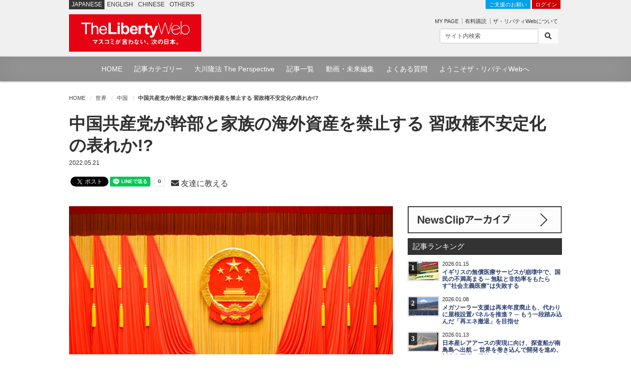

--- FILE ---
content_type: text/html; charset=utf-8
request_url: https://the-liberty.com/article/19532/
body_size: 10826
content:
<!DOCTYPE html PUBLIC "-//W3C//DTD XHTML 1.0 Transitional//EN" "http://www.w3.org/TR/xhtml1/DTD/xhtml1-transitional.dtd"><html lang="ja" xml:lang="ja" xmlns="http://www.w3.org/1999/xhtml"><head><meta content="width=device-width, minimum-scale=1.0, maximum-scale=1.0, user-scalable=no" name="viewport"/><meta content="text/html; charset=utf-8" http-equiv="Content-Type"/><meta content="text/javascript" http-equiv="Content-Script-Type"/><meta content="text/css" http-equiv="content-style-type"/><meta content="summary_large_image" name="twitter:card"/><meta content="中国共産党が幹部と家族の海外資産を禁止する 習政権不安定化の表れか!? | ザ・リバティWeb/The Liberty Web" name="twitter:title"/><meta content="中国共産党が、幹部やその家族による多額の海外資産保有を禁じたことを、米ウォール・ストリート・ジャーナルがスクープしました。" name="twitter:description"/><meta content="https://media.the-liberty.com/images/20220521/bf1cd5f3-c953-4537-9b2a-41be212c2daa.original.jpg" name="twitter:image"/><meta content="https://the-liberty.com/article/19532/" property="og:url"/><meta content="中国共産党が幹部と家族の海外資産を禁止する 習政権不安定化の表れか!? | ザ・リバティWeb/The Liberty Web" property="og:title"/><meta content="中国共産党が、幹部やその家族による多額の海外資産保有を禁じたことを、米ウォール・ストリート・ジャーナルがスクープしました。" property="og:description"/><meta content="The Liberty Web" property="og:site_name"/><meta content="149349545136059" property="fb:app_id"/><meta content="https://the-liberty.com/article/19532/" itemprop="url"/><meta content="中国共産党が幹部と家族の海外資産を禁止する 習政権不安定化の表れか!? | ザ・リバティWeb/The Liberty Web" itemprop="name"/><meta content="中国共産党が、幹部やその家族による多額の海外資産保有を禁じたことを、米ウォール・ストリート・ジャーナルがスクープしました。" itemprop="description"/><meta content="https://media.the-liberty.com/images/20220521/bf1cd5f3-c953-4537-9b2a-41be212c2daa.original.jpg" itemprop="image"/><title>中国共産党が幹部と家族の海外資産を禁止する 習政権不安定化の表れか!? | ザ・リバティWeb/The Liberty Web</title><meta content="中国共産党が、幹部やその家族による多額の海外資産保有を禁じたことを、米ウォール・ストリート・ジャーナルがスクープしました。" name="description"/><meta content="幸福実現党,幸福の科学,リバティウェブ,幸福の科学出版" name="keywords"/><link href="https://media.the-liberty.com/css/bootstrap.min.css" rel="stylesheet" type="text/css"/><link href="https://media.the-liberty.com/css/styles.css?cb=2020112101" rel="stylesheet" type="text/css"/><link href="https://media.the-liberty.com/fontawesome/css/all.min.css" media="print" onload="this.media='all'" rel="stylesheet" type="text/css"/><link href="https://media.the-liberty.com/css/styles_index.css" media="print" onload="this.media='all'" rel="stylesheet" type="text/css"/><link href="https://media.the-liberty.com/favicon.ico" rel="shortcut icon"/><link href="/sitemap.xml" rel="alternate" title="ROR" type="application/rss+xml"/><script type="text/javascript">
    var _gaq = _gaq || [];
    _gaq.push(['_setAccount', 'UA-19459622-1']);
    _gaq.push(['_trackPageview']);

    (function() {
        var ga = document.createElement('script'); ga.type = 'text/javascript'; ga.async = true;
        ga.src = ('https:' == document.location.protocol ? 'https://ssl' : 'http://www') + '.google-analytics.com/ga.js';
        var s = document.getElementsByTagName('script')[0]; s.parentNode.insertBefore(ga, s);
    })();
</script><link href="/amp/article/19532/" rel="amphtml"/><script type="application/ld+json">
{
"@context": "http://schema.org",
"@type": "NewsArticle",
"mainEntityOfPage":{
"@type":"WebPage",
"@id":"https://the-liberty.com/article/19532/"
},
"headline": "中国共産党が幹部と家族の海外資産を禁止する 習政権不安定化の表れか!?",
"image": [
{
	"@type": "ImageObject",
	"url": "https://media.the-liberty.com/images/20220521/bf1cd5f3-c953-4537-9b2a-41be212c2.2e16d0ba.fill-1200x720.jpg",
	"width": 1280,
	"height": 720
},
{
	"@type": "ImageObject",
	"url": "https://media.the-liberty.com/images/20220521/bf1cd5f3-c953-4537-9b2a-41be212c.2e16d0ba.fill-1200x1024.jpg",
	"width": 1280,
	"height": 1024
},
{
	"@type": "ImageObject",
	"url": "https://media.the-liberty.com/images/20220521/bf1cd5f3-c953-4537-9b2a-41be212c2d.2e16d0ba.fill-900x900.jpg",
	"width": 900,
	"height":900
}
],
"datePublished": "2022-05-21T22:33:52.338511+09:00",
"dateModified": "2022-05-21T22:33:52.338511+09:00",
"author": {
"@type": "Organization",
"name": "ザ・リバティ編集部"
},
"publisher": {
"@type": "Organization",
"name": "ザ・リバティWeb",
"logo": {
    "@type": "ImageObject",
    "url": "https://media.the-liberty.com/img/common/logo_amp.png",
    "width": 600,
    "height": 60
}
},
"description": "中国共産党が、幹部やその家族による多額の海外資産保有を禁じたことを、米ウォール・ストリート・ジャーナルがスクープしました。"
}
</script></head><body><noscript><iframe height="0" src="//www.googletagmanager.com/ns.html?id=GTM-CB69" style="display:none;visibility:hidden" width="0"></iframe></noscript><script>(function(w,d,s,l,i){w[l]=w[l]||[];w[l].push({'gtm.start':new Date().getTime(),event:'gtm.js'});var f=d.getElementsByTagName(s)[0],j=d.createElement(s),dl=l!='dataLayer'?'&l='+l:'';j.async=true;j.src='//www.googletagmanager.com/gtm.js?id='+i+dl;f.parentNode.insertBefore(j,f);})(window,document,'script','dataLayer','GTM-CB69');</script><div id="ptscll"></div><div id="wrapper"><div class="hidden-xs" id="headerWrap"><section class="container"><section class="row"><div class="col-sm-12 margin-reset"><div class="art-global-navi"><ul class="clearfix"><li><p class="title">JAPANESE</p></li><li><p><a href="http://eng.the-liberty.com/">ENGLISH</a></p></li><li><p><a href="http://chn.the-liberty.com/">CHINESE</a></p></li><li><p><a href="http://eng.the-liberty.com/other-languages/">OTHERS</a></p></li></ul><div class="logo clearfix"><h1 class="site-name"><a href="/"><img alt="ザ・リバティWeb/The Liberty Web - 幸福の科学・幸福実現党" class="mainlogo" height="76" src="https://media.the-liberty.com/img/common/site-logo.svg" title="ザ・リバティWeb/The Liberty Web - 幸福の科学・幸福実現党" width="268"/></a></h1></div></div><div class="HeaderContent"><ul><li class="login"><a class="donate" href="/about/donate/">ご支援のお願い</a> <a href="/login/">ログイン</a></li><li><p class="member-mypage"><a href="/member/mypage/">MY PAGE</a></p><p class="member-regist"><a href="/member/email_register/">有料購読</a></p><p class="member-about"><a href="/about/">ザ・リバティWebについて</a></p></li></ul><div id="searchbarIndex"><form action="/article/search/" class="searchform clearfix" method="get"><div class="input-group input-group-sm"><input class="form-control" name="keyword" onfocus="this.value=''" type="text" value="サイト内検索"/><span class="input-group-btn"><button class="btn btn-default" type="submit"><i class="fa fa-search"></i></button></span></div></form></div></div></div></section></section></div><div class="hidden-xs" id="top-nav"><div id="top-nav-content"><ul><li><a href="/">HOME</a></li><li><a href="/article/category/">記事カテゴリー</a></li><li><a href="/feature/the-perspective/">大川隆法 The Perspective</a></li><li><a href="/article/">記事一覧</a></li><li><a href="//www.youtube.com/user/TheLibertyWeb7/videos" target="_blank">動画・未来編集</a></li><li><a href="/about/faq/">よくある質問</a></li><li><a href="/about/welcome/">ようこそザ・リバティWebへ</a></li></ul></div></div><div class="visible-xs" id="headerWrap-sp"><section class="container"><section class="row margin-bottom-reset"><div class="col-xs-10 margin-bottom-reset"><div class="logo clearfix"><h1 class="site-name"><a href="/"><img alt="ザ・リバティWeb/The Liberty Web - 幸福の科学・幸福実現党" class="mainlogo-sp" height="76" src="https://media.the-liberty.com/img/common/site-logo.svg" title="ザ・リバティWeb/The Liberty Web - 幸福の科学・幸福実現党" width="268"/></a></h1></div></div><div class="col-xs-2 margin-bottom-reset padding-top-xs"><a id="menu-button"><div class="menu-symbol"><div class="btn-oc"></div><div class="btn-oc"></div></div></a></div></section></section></div><section id="mainWrapperPage"><section class="container"><div class="clearfix hidden-xs" id="mainB"><div id="main-head"><div class="row"><div class="col-sm-12 margin-bottom-reset"><ol class="breadcrumb"><li class="home"><a href="/">HOME</a></li><li><a href="/article/category/world/">世界</a></li><li><a href="/article/category/china/">中国</a></li><li><em>中国共産党が幹部と家族の海外資産を禁止する 習政権不安定化の表れか!?</em></li></ol></div></div></div></div><div class="scrollWrap"><div id="wrapperPage"><div class="clearfix" id="main"><article><div class="row"><div class="col-sm-12"><div class="margin-bottom-sm" id="ArticleTitle"><h1 class="article-title">中国共産党が幹部と家族の海外資産を禁止する 習政権不安定化の表れか!?</h1><p class="article-date">2022.05.21</p><div class="row"><div class="col-sm-12"><div class="social"><span class="share-facebook"><div id="fb-root"></div><script async="" crossorigin="anonymous" defer="" src="https://connect.facebook.net/ja_JP/sdk.js#xfbml=1&amp;version=v3.3&amp;autoLogAppEvents=1"></script><div class="fb-like" data-action="like" data-href="https://the-liberty.com/article/19532/" data-layout="button_count" data-share="false" data-show-faces="false" data-size="small" data-width=""></div></span> <span class="share-twitter"><a class="twitter-share-button" data-show-count="false" href="https://twitter.com/share?ref_src=twsrc%5Etfw">Tweet</a><script async="" charset="utf-8" src="https://platform.twitter.com/widgets.js"></script></span> <span class="share-line"><div class="line-it-button" data-color="default" data-count="true" data-lang="ja" data-size="small" data-type="share-a" data-url="https://the-liberty.com/article/19532/" data-ver="3" style="display: none;"></div><script async="async" defer="defer" src="https://d.line-scdn.net/r/web/social-plugin/js/thirdparty/loader.min.js"></script></span><br class="visible-xs"/> <span class="padding-left-sm"></span><span class="share-mail"><a href="mailto:?subject=%E3%83%8B%E3%83%A5%E3%83%BC%E3%82%B9%E3%81%AE%E7%9C%9F%E5%AE%9F%E3%81%8C%E3%82%8F%E3%81%8B%E3%82%8B%E3%82%B6%E3%83%BB%E3%83%AA%E3%83%90%E3%83%86%E3%82%A3Web%20%E3%82%AA%E3%82%B9%E3%82%B9%E3%83%A1%E3%81%AE%E8%A8%98%E4%BA%8B%E3%82%92%E3%81%94%E7%B4%B9%E4%BB%8B%E3%81%97%E3%81%BE%E3%81%99&amp;body=%E4%B8%AD%E5%9B%BD%E5%85%B1%E7%94%A3%E5%85%9A%E3%81%8C%E5%B9%B9%E9%83%A8%E3%81%A8%E5%AE%B6%E6%97%8F%E3%81%AE%E6%B5%B7%E5%A4%96%E8%B3%87%E7%94%A3%E3%82%92%E7%A6%81%E6%AD%A2%E3%81%99%E3%82%8B%20%E7%BF%92%E6%94%BF%E6%A8%A9%E4%B8%8D%E5%AE%89%E5%AE%9A%E5%8C%96%E3%81%AE%E8%A1%A8%E3%82%8C%E3%81%8B%21%3F%0A%0AThe%20Liberty+Web%0A%E3%83%8B%E3%83%A5%E3%83%BC%E3%82%B9%E3%81%AE%E7%9C%9F%E5%AE%9F%E3%81%8C%E3%82%8F%E3%81%8B%E3%82%8B%E3%80%8C%E3%82%B6%E3%83%BB%E3%83%AA%E3%83%90%E3%83%86%E3%82%A3Web%E3%80%8D%0Ahttps%3A//the-liberty.com/article/19532/" target="_blank"><i class="fa fa-envelope"></i> 友達に教える</a></span></div></div></div></div></div></div><div class="row"><div class="col-sm-8"><div class="clearfix" id="content"><div class="clearfix" id="content-inner"><div id="Article"><div class="margin-bottom-md"><p class="article-img-L"><picture><source srcset="https://media.the-liberty.com/images/20220521/bf1cd5f3-c95.2e16d0ba.fill-660x370.format-webp-lossless.webp" type="image/webp"/><source srcset="" type="image/jpeg"/><img alt="中国共産党が幹部と家族の海外資産を禁止する 習政権不安定化の表れか!?" class="img-fluid d-block w100" decoding="async" loading="lazy" src="https://media.the-liberty.com/images/20220521/bf1cd5f3-c953-4537-9b2.2e16d0ba.fill-660x370.format-jpeg.jpg" style="opacity: 1;" title="中国共産党が幹部と家族の海外資産を禁止する 習政権不安定化の表れか!?"/></picture></p><div class="img-undertxt-L"></div><h6 class="caption">画像: Mirko Kuzmanovic / Shutterstock.com</h6></div><div class="article-body"><div class="block-grid"><section class="row"><div class="col-12 col-sm-12 col-md-12 col-lg-12"><div class="block-paragraph"><p data-block-key="bb3ur"><b>《ニュース》</b></p><p data-block-key="66eg0">中国共産党が、幹部やその家族による多額の海外資産保有を禁じたことを、米ウォール・ストリート・ジャーナルがスクープしました。</p><p data-block-key="37sta"></p><p data-block-key="bmf17"><b>《詳細》</b></p><p data-block-key="4u5rj">同党が3月、「閣僚級の高官とその配偶者・子供が海外の不動産や海外で登記された企業の株式を直接的・間接的に保有することを禁止し、そうした幹部は昇進させない」とする内部通達を出したと、19日付WSJが「複数の関係者が語った」として報じました。</p><p data-block-key="eqk88"></p><p data-block-key="cdrru">対象者は留学や仕事など、よほどの理由がなければ、海外の金融機関に口座をつくることが禁止されるといいます。この規制が過去にさかのぼって適用(遡及適用)されるか、または通達が公表されるかなどは、不明です。</p><p data-block-key="egvhr"></p><p data-block-key="7mdqm">通達を受けて、実際に外国企業の株式を売却した幹部もいるとのことです。</p><p data-block-key="644nn"></p><p data-block-key="4oik">WSJはその背景として、「ウクライナ侵攻を巡ってロシアが西側諸国から制裁を科されていることを踏まえ、幹部がそうした制裁の対象となることを避けたいと考えているため」「党幹部やその家族が制裁対象になれば、(習氏が)自らの足を引っ張りかねないと懸念している」と解説しています。</p><p data-block-key="hiq8"></p><p data-block-key="1727u"><b><span class="color-pink">《どう見るか》</span></b></p></div></div></section></div></div><p class="next-paypage">続きは2ページ目へ(有料記事)</p><div class="content-nav"><ul><li><span class="current">1</span></li><li><a href="?pageId=2" title="page 2">2</a></li><li><a href="?pageId=2" title="next page">Next</a></li></ul></div></div><div class="row"><div class="col-sm-12"><div class="social"><span class="share-facebook"><div id="fb-root"></div><script async="" crossorigin="anonymous" defer="" src="https://connect.facebook.net/ja_JP/sdk.js#xfbml=1&amp;version=v3.3&amp;autoLogAppEvents=1"></script><div class="fb-like" data-action="like" data-href="https://the-liberty.com/article/19532/" data-layout="button_count" data-share="false" data-show-faces="false" data-size="small" data-width=""></div></span> <span class="share-twitter"><a class="twitter-share-button" data-show-count="false" href="https://twitter.com/share?ref_src=twsrc%5Etfw">Tweet</a><script async="" charset="utf-8" src="https://platform.twitter.com/widgets.js"></script></span> <span class="share-line"><div class="line-it-button" data-color="default" data-count="true" data-lang="ja" data-size="small" data-type="share-a" data-url="https://the-liberty.com/article/19532/" data-ver="3" style="display: none;"></div><script async="async" defer="defer" src="https://d.line-scdn.net/r/web/social-plugin/js/thirdparty/loader.min.js"></script></span><br class="visible-xs"/> <span class="padding-left-sm"></span><span class="share-mail"><a href="mailto:?subject=%E3%83%8B%E3%83%A5%E3%83%BC%E3%82%B9%E3%81%AE%E7%9C%9F%E5%AE%9F%E3%81%8C%E3%82%8F%E3%81%8B%E3%82%8B%E3%82%B6%E3%83%BB%E3%83%AA%E3%83%90%E3%83%86%E3%82%A3Web%20%E3%82%AA%E3%82%B9%E3%82%B9%E3%83%A1%E3%81%AE%E8%A8%98%E4%BA%8B%E3%82%92%E3%81%94%E7%B4%B9%E4%BB%8B%E3%81%97%E3%81%BE%E3%81%99&amp;body=%E4%B8%AD%E5%9B%BD%E5%85%B1%E7%94%A3%E5%85%9A%E3%81%8C%E5%B9%B9%E9%83%A8%E3%81%A8%E5%AE%B6%E6%97%8F%E3%81%AE%E6%B5%B7%E5%A4%96%E8%B3%87%E7%94%A3%E3%82%92%E7%A6%81%E6%AD%A2%E3%81%99%E3%82%8B%20%E7%BF%92%E6%94%BF%E6%A8%A9%E4%B8%8D%E5%AE%89%E5%AE%9A%E5%8C%96%E3%81%AE%E8%A1%A8%E3%82%8C%E3%81%8B%21%3F%0A%0AThe%20Liberty+Web%0A%E3%83%8B%E3%83%A5%E3%83%BC%E3%82%B9%E3%81%AE%E7%9C%9F%E5%AE%9F%E3%81%8C%E3%82%8F%E3%81%8B%E3%82%8B%E3%80%8C%E3%82%B6%E3%83%BB%E3%83%AA%E3%83%90%E3%83%86%E3%82%A3Web%E3%80%8D%0Ahttps%3A//the-liberty.com/article/19532/" target="_blank"><i class="fa fa-envelope"></i> 友達に教える</a></span></div></div></div><div class="cleared"></div><div class="article-p margin-top-lg"><div class="row"><div class="col-sm-12"><div class="lineBox padding-top-md"><div class="row"><div class="col-sm-12 col-md-6"><a href="/about/donate/"><img alt="「ザ・リバティWeb」協賛金のご案内" class="w100" src="https://media.the-liberty.com/img/l_donation02.jpg" style="opacity: 1;"/></a></div><div class="col-sm-12 col-md-6"><p>「自由・民主・信仰」のために活躍する世界の識者への取材や、YouTube番組「未来編集」の配信を通じ、「自由の創設」のための報道を行っていきたいと考えています。<br/> <a href="/about/donate/">「ザ・リバティWeb」協賛金のご案内</a></p></div></div></div></div></div></div><div class="yt-area margin-bottom-md"><div class="row"><div class="col-sm-12"><div class="video-container margin-bottom-sm"><div id="player03"></div><iframe allow="accelerometer; autoplay; clipboard-write; encrypted-media; gyroscope; picture-in-picture; web-share" allowfullscreen="" frameborder="0" height="315" referrerpolicy="strict-origin-when-cross-origin" src="https://www.youtube.com/embed/videoseries?list=PLOErZwTL1zKSCQWBXfRM9QnJo-1d1OSJS" width="560"></iframe></div><p class="text-center margin-bottom-reset font-md">YouTubeチャンネル「未来編集」最新動画</p></div></div></div><div class="row"><div class="col-xs-6 margin-bottom-md"><a href="https://happy-science.jp" target="_blank"><img alt="" class="w100 bnr-border" src="https://media.the-liberty.com/img/banners/bnr-hs.jpg" style="opacity: 1;"/></a></div><div class="col-xs-6 margin-bottom-md"><a href="https://ryuho-okawa.org/#/" target="_blank"><img alt="" class="w100 bnr-border" src="https://media.the-liberty.com/img/banners/bnr-or02.jpg"/></a></div><div class="col-xs-6 margin-bottom-md"><a href="https://www.irhpress.co.jp" target="_blank"><img alt="" class="w100 bnr-border" src="https://media.the-liberty.com/img/banners/bnr-irh.jpg"/></a></div><div class="col-xs-6 margin-bottom-md"><a href="https://hr-party.jp" target="_blank"><img alt="" class="w100 bnr-border" src="https://media.the-liberty.com/img/banners/bnr-hrp.jpg"/></a></div></div><div class="row"><div class="col-sm-12 margin-bottom-md"><a href="/feature/libertycast/"><img alt="" src="https://media.the-liberty.com/img/banners/bnr-tlc.jpg"/></a></div></div><div class="cleared"></div>タグ： <a href="/article/tag/%E5%8F%A3%E5%BA%A7/">口座</a>  <a href="/article/tag/%E5%AE%88%E8%AD%B7%E9%9C%8A/">守護霊</a>  <a href="/article/tag/%E4%B8%AD%E5%9B%BD%E7%B5%8C%E6%B8%88/">中国経済</a>  <a href="/article/tag/%E4%B8%AD%E5%9B%BD%E5%85%B1%E7%94%A3%E5%85%9A/">中国共産党</a>  <a href="/article/tag/%E7%BF%92%E8%BF%91%E5%B9%B3/">習近平</a>  <a href="/article/tag/%E6%B5%B7%E5%A4%96%E8%B3%87%E7%94%A3/">海外資産</a>  <a href="/article/tag/%E6%A0%AA%E5%BC%8F/">株式</a>   <div class="cleared"></div><div class="listupBox"><h3>"世界: 中国"の関連記事</h3><ul class="related"><li><a href="/article/22635/"><picture><source srcset="https://media.the-liberty.com/images/20201021/75baccd1-29e8.2e16d0ba.fill-100x55.format-webp-lossless.webp" type="image/webp"/><source srcset="" type="image/jpeg"/><img alt="米国によるマドゥロ大統領逮捕劇に、衝撃走る中国【澁谷司──中国包囲網の現在地】" class="img-fluid d-block" decoding="async" loading="lazy" src="https://media.the-liberty.com/images/20201021/75baccd1-29e8-4c18-8689.2e16d0ba.fill-100x55.format-jpeg.jpg" style="opacity: 1;" title="米国によるマドゥロ大統領逮捕劇に、衝撃走る中国【澁谷司──中国包囲網の現在地】"/></picture></a><h6>2026.01.19</h6><h5><a href="/article/22635/">米国によるマドゥロ大統領逮捕劇に、衝撃走る中国【澁谷司──中国包囲網の現在地】</a></h5></li><li><a href="/article/22628/"><picture><source srcset="https://media.the-liberty.com/images/20260114/5c065850-70d7.2e16d0ba.fill-100x55.format-webp-lossless.webp" type="image/webp"/><source srcset="" type="image/jpeg"/><img alt="経済的侵略が招いた血の代償──中央アジアにおける反中テロの背景【チャイナリスクの死角】" class="img-fluid d-block" decoding="async" loading="lazy" src="https://media.the-liberty.com/images/20260114/5c065850-70d7-418a-a03e.2e16d0ba.fill-100x55.format-jpeg.jpg" style="opacity: 1;" title="経済的侵略が招いた血の代償──中央アジアにおける反中テロの背景【チャイナリスクの死角】"/></picture></a><h6>2026.01.14</h6><h5><a href="/article/22628/">経済的侵略が招いた血の代償──中央アジアにおける反中テロの背景【チャイナリスクの死角】</a></h5></li><li><a href="/article/22620/"><picture><source srcset="https://media.the-liberty.com/images/20201021/75baccd1-29e8.2e16d0ba.fill-100x55.format-webp-lossless.webp" type="image/webp"/><source srcset="" type="image/jpeg"/><img alt="「台湾侵攻」の可能性とトランプ政権の台湾支援【澁谷司──中国包囲網の現在地】" class="img-fluid d-block" decoding="async" loading="lazy" src="https://media.the-liberty.com/images/20201021/75baccd1-29e8-4c18-8689.2e16d0ba.fill-100x55.format-jpeg.jpg" style="opacity: 1;" title="「台湾侵攻」の可能性とトランプ政権の台湾支援【澁谷司──中国包囲網の現在地】"/></picture></a><h6>2026.01.07</h6><h5><a href="/article/22620/">「台湾侵攻」の可能性とトランプ政権の台湾支援【澁谷司──中国包囲網の現在地】</a></h5></li><li><a href="/article/22617/"><picture><source srcset="https://media.the-liberty.com/images/20201021/75baccd1-29e8.2e16d0ba.fill-100x55.format-webp-lossless.webp" type="image/webp"/><source srcset="" type="image/jpeg"/><img alt="習主席が自らの経済政策の過ちを認めた？【澁谷司──中国包囲網の現在地】" class="img-fluid d-block" decoding="async" loading="lazy" src="https://media.the-liberty.com/images/20201021/75baccd1-29e8-4c18-8689.2e16d0ba.fill-100x55.format-jpeg.jpg" style="opacity: 1;" title="習主席が自らの経済政策の過ちを認めた？【澁谷司──中国包囲網の現在地】"/></picture></a><h6>2026.01.05</h6><h5><a href="/article/22617/">習主席が自らの経済政策の過ちを認めた？【澁谷司──中国包囲網の現在地】</a></h5></li><li><a href="/article/22609/"><picture><source srcset="https://media.the-liberty.com/images/20251230/3de21cad-f3ed.2e16d0ba.fill-100x55.format-webp-lossless.webp" type="image/webp"/><source srcset="" type="image/jpeg"/><img alt="中国が台湾周辺で過去最大級の軍事演習も、米国には複数の対中カード ─ 日本は臆せず中国包囲網を作れ" class="img-fluid d-block" decoding="async" loading="lazy" src="https://media.the-liberty.com/images/20251230/3de21cad-f3ed-4af5-bed7.2e16d0ba.fill-100x55.format-jpeg.jpg" style="opacity: 1;" title="中国が台湾周辺で過去最大級の軍事演習も、米国には複数の対中カード ─ 日本は臆せず中国包囲網を作れ"/></picture></a><h6>2025.12.30</h6><h5><a href="/article/22609/">中国が台湾周辺で過去最大級の軍事演習も、米国には複数の対中カード ─ 日本は臆せず中国包囲網を作れ</a></h5></li></ul></div><br/><div class="clearfix"></div></div></div></div><div class="col-sm-4"><div class="clearfix" id="main-SideArea"><div class="sideBox"><div class="wrap-block"><div class="sideBanner"><a href="/article/newsclip/"><img alt="NewsClip アーカイブ" src="https://media.the-liberty.com/img/common/bnr-dnc.svg" title="NewsClip アーカイブ"/></a></div><div id="Ranking"><h2 class="flat">記事ランキング</h2><div class="RankingBox"><ul><li class="ranking-first"><strong>1</strong><a href="/article/22630/"><picture><source srcset="https://media.the-liberty.com/images/20260115/d82b9485-2679-.2e16d0ba.fill-60x37.format-webp-lossless.webp" type="image/webp"/><source srcset="" type="image/jpeg"/><img alt='イギリスの無償医療サービスが崩壊中で、国民の不満高まる ─ 無駄と非効率をもたらす"社会主義医療"は失敗する' class="img-fluid d-block" decoding="async" loading="lazy" src="https://media.the-liberty.com/images/20260115/d82b9485-2679-4413-92d1-.2e16d0ba.fill-60x37.format-jpeg.jpg" style="opacity: 1;" title='イギリスの無償医療サービスが崩壊中で、国民の不満高まる ─ 無駄と非効率をもたらす"社会主義医療"は失敗する'/></picture></a><h6>2026.01.15</h6><h5><a href="/article/22630/">イギリスの無償医療サービスが崩壊中で、国民の不満高まる ─ 無駄と非効率をもたらす"社会主義医療"は失敗する</a></h5></li><li class="ranking-first"><strong>2</strong><a href="/article/22621/"><picture><source srcset="https://media.the-liberty.com/images/20260108/bb1067dc-2b81-.2e16d0ba.fill-60x37.format-webp-lossless.webp" type="image/webp"/><source srcset="" type="image/jpeg"/><img alt="メガソーラー支援は再来年度廃止も、代わりに屋根設置パネルを推進？ ─ もう一段踏み込んだ「再エネ撤退」を目指せ" class="img-fluid d-block" decoding="async" loading="lazy" src="https://media.the-liberty.com/images/20260108/bb1067dc-2b81-4a0c-b0c6-.2e16d0ba.fill-60x37.format-jpeg.jpg" style="opacity: 1;" title="メガソーラー支援は再来年度廃止も、代わりに屋根設置パネルを推進？ ─ もう一段踏み込んだ「再エネ撤退」を目指せ"/></picture></a><h6>2026.01.08</h6><h5><a href="/article/22621/">メガソーラー支援は再来年度廃止も、代わりに屋根設置パネルを推進？ ─ もう一段踏み込んだ「再エネ撤退」を目指せ</a></h5></li><li class="ranking-first"><strong>3</strong><a href="/article/22627/"><picture><source srcset="https://media.the-liberty.com/images/20260113/58fc1139-1c6f-.2e16d0ba.fill-60x37.format-webp-lossless.webp" type="image/webp"/><source srcset="" type="image/jpeg"/><img alt="日本産レアアースの実現に向け、探査船が南鳥島へ出航 ─ 世界を巻き込んで開発を進め、対中包囲網の構築を急げ" class="img-fluid d-block" decoding="async" loading="lazy" src="https://media.the-liberty.com/images/20260113/58fc1139-1c6f-4278-a3db-.2e16d0ba.fill-60x37.format-jpeg.jpg" style="opacity: 1;" title="日本産レアアースの実現に向け、探査船が南鳥島へ出航 ─ 世界を巻き込んで開発を進め、対中包囲網の構築を急げ"/></picture></a><h6>2026.01.13</h6><h5><a href="/article/22627/">日本産レアアースの実現に向け、探査船が南鳥島へ出航 ─ 世界を巻き込んで開発を進め、対中包囲網の構築を急げ</a></h5></li><li class="ranking-first"><strong>4</strong><a href="/article/22632/"><picture><source srcset="https://media.the-liberty.com/images/20260117/2baa591b-e7ce-.2e16d0ba.fill-60x37.format-webp-lossless.webp" type="image/webp"/><source srcset="" type="image/jpeg"/><img alt="「人手不足で工事が受けられない」と再開発事業が次々と中止・見直しへ ─ 民間投資を増やすには、働き方改革の抜本的見直しなど規制緩和が早急に必要" class="img-fluid d-block" decoding="async" loading="lazy" src="https://media.the-liberty.com/images/20260117/2baa591b-e7ce-4999-bdcc-.2e16d0ba.fill-60x37.format-jpeg.jpg" style="opacity: 1;" title="「人手不足で工事が受けられない」と再開発事業が次々と中止・見直しへ ─ 民間投資を増やすには、働き方改革の抜本的見直しなど規制緩和が早急に必要"/></picture></a><h6>2026.01.17</h6><h5><a href="/article/22632/">「人手不足で工事が受けられない」と再開発事業が次々と中止・見直しへ ─ 民間投資を増やすには、働き方改革の抜本的見直しなど規制緩和が早急に必要</a></h5></li><li class="ranking-first"><strong>5</strong><a href="/article/22633/"><picture><source srcset="https://media.the-liberty.com/images/20260117/9ca20396-957b-.2e16d0ba.fill-60x37.format-webp-lossless.webp" type="image/webp"/><source srcset="" type="image/jpeg"/><img alt="次は社会主義国キューバが崩壊の危機 ─ 「1発の弾丸」も使わずにベネズエラの後ろ盾にも危機が連鎖" class="img-fluid d-block" decoding="async" loading="lazy" src="https://media.the-liberty.com/images/20260117/9ca20396-957b-46b3-abbc-.2e16d0ba.fill-60x37.format-jpeg.jpg" style="opacity: 1;" title="次は社会主義国キューバが崩壊の危機 ─ 「1発の弾丸」も使わずにベネズエラの後ろ盾にも危機が連鎖"/></picture></a><h6>2026.01.17</h6><h5><a href="/article/22633/">次は社会主義国キューバが崩壊の危機 ─ 「1発の弾丸」も使わずにベネズエラの後ろ盾にも危機が連鎖</a></h5></li><li class="ranking-first"><strong>6</strong><a href="/article/22629/"><picture><source srcset="https://media.the-liberty.com/images/20260114/a8834a50-9c9f-.2e16d0ba.fill-60x37.format-webp-lossless.webp" type="image/webp"/><source srcset="" type="image/jpeg"/><img alt="トランプ大統領、デモ続くイランの貿易相手国に25%関税を表明 ─ イランのネットサービス復旧にはマスク氏指名" class="img-fluid d-block" decoding="async" loading="lazy" src="https://media.the-liberty.com/images/20260114/a8834a50-9c9f-47e5-b858-.2e16d0ba.fill-60x37.format-jpeg.jpg" style="opacity: 1;" title="トランプ大統領、デモ続くイランの貿易相手国に25%関税を表明 ─ イランのネットサービス復旧にはマスク氏指名"/></picture></a><h6>2026.01.14</h6><h5><a href="/article/22629/">トランプ大統領、デモ続くイランの貿易相手国に25%関税を表明 ─ イランのネットサービス復旧にはマスク氏指名</a></h5></li><li class="ranking-first"><strong>7</strong><a href="/article/22631/"><picture><source srcset="https://media.the-liberty.com/images/20260116/1c8950c0-4f29-.2e16d0ba.fill-60x37.format-webp-lossless.webp" type="image/webp"/><source srcset="" type="image/jpeg"/><img alt="アメリカがベネズエラ産石油の販売を正式に開始 ─ トランプ政権が現実的アプローチで進めるベネズエラの復興" class="img-fluid d-block" decoding="async" loading="lazy" src="https://media.the-liberty.com/images/20260116/1c8950c0-4f29-42ac-9e43-.2e16d0ba.fill-60x37.format-jpeg.jpg" style="opacity: 1;" title="アメリカがベネズエラ産石油の販売を正式に開始 ─ トランプ政権が現実的アプローチで進めるベネズエラの復興"/></picture></a><h6>2026.01.16</h6><h5><a href="/article/22631/">アメリカがベネズエラ産石油の販売を正式に開始 ─ トランプ政権が現実的アプローチで進めるベネズエラの復興</a></h5></li><li class="ranking-first"><strong>8</strong><a href="/article/22634/"><picture><source srcset="https://media.the-liberty.com/images/20260117/07df83a8-e7f2-.2e16d0ba.fill-60x37.format-webp-lossless.webp" type="image/webp"/><source srcset="" type="image/jpeg"/><img alt="【名画座リバティ(18)】誰にも奪えないものがある──『ショーシャンクの空に』" class="img-fluid d-block" decoding="async" loading="lazy" src="https://media.the-liberty.com/images/20260117/07df83a8-e7f2-49bc-889e-.2e16d0ba.fill-60x37.format-jpeg.jpg" style="opacity: 1;" title="【名画座リバティ(18)】誰にも奪えないものがある──『ショーシャンクの空に』"/></picture></a><h6>2026.01.18</h6><h5><a href="/article/22634/">【名画座リバティ(18)】誰にも奪えないものがある──『ショーシャンクの空に』</a></h5></li><li class="ranking-first"><strong>9</strong><a href="/article/22626/"><picture><source srcset="https://media.the-liberty.com/images/20260112/eba6c2ee-4f00-.2e16d0ba.fill-60x37.format-webp-lossless.webp" type="image/webp"/><source srcset="" type="image/jpeg"/><img alt="ザンビア経済が晒される「債務の罠」の現実【チャイナリスクの死角】" class="img-fluid d-block" decoding="async" loading="lazy" src="https://media.the-liberty.com/images/20260112/eba6c2ee-4f00-4d1f-bfc3-.2e16d0ba.fill-60x37.format-jpeg.jpg" style="opacity: 1;" title="ザンビア経済が晒される「債務の罠」の現実【チャイナリスクの死角】"/></picture></a><h6>2026.01.12</h6><h5><a href="/article/22626/">ザンビア経済が晒される「債務の罠」の現実【チャイナリスクの死角】</a></h5></li><li class="ranking-first"><strong>10</strong><a href="/article/22595/"><picture><source srcset="https://media.the-liberty.com/images/20251221/7d48c8d5-f522-.2e16d0ba.fill-60x37.format-webp-lossless.webp" type="image/webp"/><source srcset="" type="image/jpeg"/><img alt="習近平氏に対し、高市首相がやるべきこと「ザ・リバティ」2月号(12月25日発売)" class="img-fluid d-block" decoding="async" loading="lazy" src="https://media.the-liberty.com/images/20251221/7d48c8d5-f522-40a6-a23c-.2e16d0ba.fill-60x37.format-jpeg.jpg" style="opacity: 1;" title="習近平氏に対し、高市首相がやるべきこと「ザ・リバティ」2月号(12月25日発売)"/></picture></a><h6>2025.12.22</h6><h5><a href="/article/22595/">習近平氏に対し、高市首相がやるべきこと「ザ・リバティ」2月号(12月25日発売)</a></h5></li></ul></div><p class="text-right"><a href="/article/ranking/"><i class="fa fa-chevron-right l-red"></i> ランキング一覧はこちら</a></p></div><div class="sideBanner ggi"><img alt="ザ・リバティ号外" src="https://media.the-liberty.com/img/common/bnr-ggi.svg"/><ul><li class="new"><a href="/documents/6/liberty_plus_20201117_03.pdf" target="_blank"><strong>トランプが「敗北宣言」をしない理由「不正選挙」疑惑に 中国共産党の影</strong></a></li><li class="new"><a href="/documents/1/liberty_plus_20190621.pdf" target="_blank"><strong>G20の日露首脳会談で 「日露平和条約」締結の決断を</strong></a></li><li class="new"><a href="" target="_blank"><strong></strong></a></li></ul></div><div id="infoSection"><div class="info-header"><h2 class="flat"><a href="/about/information/">インフォメーション</a></h2></div><div class="info-content"><span class="date">2019.10.18</span><h6><a href="/about/information/">消費税率引き上げに合わせた価格改定のお知らせ</a></h6></div><div class="info-footer"><p class="text-right"><a href="/about/information/"><i class="fa fa-chevron-right l-red"></i> 一覧はこちら</a></p></div></div></div></div></div></div></div></article></div></div></div></section></section><div class="social-share-sp visible-xs" style="bottom: 0px;"><span class="social-share-wrap-sp ml"><a href="mailto:?subject=%E3%83%8B%E3%83%A5%E3%83%BC%E3%82%B9%E3%81%AE%E7%9C%9F%E5%AE%9F%E3%81%8C%E3%82%8F%E3%81%8B%E3%82%8B%E3%82%B6%E3%83%BB%E3%83%AA%E3%83%90%E3%83%86%E3%82%A3Web+%E3%82%AA%E3%82%B9%E3%82%B9%E3%83%A1%E3%81%AE%E8%A8%98%E4%BA%8B%E3%82%92%E3%81%94%E7%B4%B9%E4%BB%8B%E3%81%97%E3%81%BE%E3%81%99&amp;body=%E4%B8%AD%E5%9B%BD%E5%85%B1%E7%94%A3%E5%85%9A%E3%81%8C%E5%B9%B9%E9%83%A8%E3%81%A8%E5%AE%B6%E6%97%8F%E3%81%AE%E6%B5%B7%E5%A4%96%E8%B3%87%E7%94%A3%E3%82%92%E7%A6%81%E6%AD%A2%E3%81%99%E3%82%8B%20%E7%BF%92%E6%94%BF%E6%A8%A9%E4%B8%8D%E5%AE%89%E5%AE%9A%E5%8C%96%E3%81%AE%E8%A1%A8%E3%82%8C%E3%81%8B%21%3F%0D%0A%0D%0AThe%20Liberty%20Web%0D%0A%E3%83%8B%E3%83%A5%E3%83%BC%E3%82%B9%E3%81%AE%E7%9C%9F%E5%AE%9F%E3%81%8C%E3%82%8F%E3%81%8B%E3%82%8B%E3%80%8C%E3%82%B6%E3%83%BB%E3%83%AA%E3%83%90%E3%83%86%E3%82%A3Web%E3%80%8D%0D%0Ahttps%3A//the-liberty.com/article/19532/" target="_blank"><i class="fa fa-envelope"></i></a></span> <span class="social-share-wrap-sp tw"><a class="single-social-twitter popup" href="https://twitter.com/share?text=%E4%B8%AD%E5%9B%BD%E5%85%B1%E7%94%A3%E5%85%9A%E3%81%8C%E5%B9%B9%E9%83%A8%E3%81%A8%E5%AE%B6%E6%97%8F%E3%81%AE%E6%B5%B7%E5%A4%96%E8%B3%87%E7%94%A3%E3%82%92%E7%A6%81%E6%AD%A2%E3%81%99%E3%82%8B%20%E7%BF%92%E6%94%BF%E6%A8%A9%E4%B8%8D%E5%AE%89%E5%AE%9A%E5%8C%96%E3%81%AE%E8%A1%A8%E3%82%8C%E3%81%8B%21%3F&amp;url=https://the-liberty.com/article/19532/" target="_blank"><i class="fab fa-twitter"></i></a></span> <span class="social-share-wrap-sp fb"><a class="single-social-facebook popup" href="http://www.facebook.com/share.php?u=https://the-liberty.com/article/19532/" target="blank"><i class="fab fa-facebook"></i></a></span> <span class="social-share-wrap-sp line"><a class="popup" href="http://line.me/R/msg/text/?https://the-liberty.com/article/19532/&amp;title=%E4%B8%AD%E5%9B%BD%E5%85%B1%E7%94%A3%E5%85%9A%E3%81%8C%E5%B9%B9%E9%83%A8%E3%81%A8%E5%AE%B6%E6%97%8F%E3%81%AE%E6%B5%B7%E5%A4%96%E8%B3%87%E7%94%A3%E3%82%92%E7%A6%81%E6%AD%A2%E3%81%99%E3%82%8B%20%E7%BF%92%E6%94%BF%E6%A8%A9%E4%B8%8D%E5%AE%89%E5%AE%9A%E5%8C%96%E3%81%AE%E8%A1%A8%E3%82%8C%E3%81%8B%21%3F"><img alt="LINEでシェアする" height="16" src="https://media.the-liberty.com/img/article/line.svg" width="16"/></a></span></div><div id="footer"><div class="container" id="footer-info"><div class="row padding-top-md"><div class="col-sm-4"><div id="footer-nav"><ul><li class="first"><a href="/about/">ザ・リバティWebについて</a></li><li class="list"><a href="/member/email_register/">有料購読</a></li><li class="list"><a href="/member/leave/">退会</a></li><li class="list"><a href="/about/privacy-policy/">プライバシーポリシー</a></li><li class="list"><a href="/about/corrections/">訂正・おわび</a></li><li class="list"><a href="/about/faq/">FAQ よくある質問</a></li><li class="list"><a href="/about/environment/">ご利用環境</a></li><li class="list"><a href="/about/company/">会社案内</a></li><li class="end"><a href="/about/inquiry/">お問い合わせ</a></li></ul></div></div><div class="col-sm-4"><div class="footer-banners"><h4>subscribe</h4><a href="/member/email_register/"><img alt="いますぐ有料購読する" height="79" src="https://media.the-liberty.com/img/banners/footer_banner_subscribe.png" title="いますぐ有料購読する" width="228"/></a></div><div class="footer-banners"><div id="footer-navC"><ul><li class="first"><a href="/member/free_mm/register/">無料メルマガ「お試し☆ニュース・クリップ」登録</a></li><li class="end"><a href="/member/free_mm/unregister/">無料メルマガ「お試し☆ニュース・クリップ」解約</a></li></ul></div></div></div><div class="col-sm-4"><div class="monthly-magazine"><h4>The Liberty Magazine</h4><dl><dt><a href="https://www.amazon.co.jp/o/ASIN/B0G4V5MV6Q/liberty0b-22" target="_blank"><img alt="2026年2月号_1" height="126" src="https://media.the-liberty.com/images/20251224/5caa1896-e444-40ea-824d-2fce3f42a0d1.max-90x127.jpg" width="90"/></a></dt><dd><p class="magtitle">ザ・リバティ2026年1月号</p><p class="magtxt"></p><p data-block-key="aihpy">【特集】<br/> ◎ 習近平氏に対し、高市首相がやるべきこと<br/> ◎ 大川総裁が教える 伝える技法5つのヒント<br/><br/> 【大川隆法・未来への羅針盤】</p><p data-block-key="1d8u7">本で得た知識は「一万人に一人」しか知らない貴重な情報</p><p></p></dd><dd><p class="magtxt"> </p></dd></dl></div></div></div></div><div class="footer-content"><p class="footer-logo"><a href="/"><img alt="ザ・リバティWeb/The Liberty Web - 幸福実現党・幸福の科学" src="https://media.the-liberty.com/img/common/site-logo.svg" title="ザ・リバティWeb/The Liberty Web - 幸福実現党・幸福の科学"/></a></p><p class="footer-copyright">Copyright © IRH Press Co.,Ltd. All Rights Reserved.</p></div></div><div class="hidden-xs" id="go2top"><a class="" href="#ptscll" onclick="$.scrollTo('#ptscll','normal'); return false;"><i class="fa fa-chevron-up"></i><br/> ページトップへ<br/> 戻る</a></div><div style="display:none"><script type="text/javascript">
/* <![CDATA[ */
var google_conversion_id = 1007426499;
var google_conversion_label = "h6RWCN3B5QIQw7ew4AM";
var google_custom_params = window.google_tag_params;
var google_remarketing_only = true;
/* ]]> */
</script><script src="//www.googleadservices.com/pagead/conversion.js" type="text/javascript">
</script><noscript><div style="display:inline;"><img alt="" height="1" src="//googleads.g.doubleclick.net/pagead/viewthroughconversion/1007426499/?value=0&amp;label=h6RWCN3B5QIQw7ew4AM&amp;guid=ON&amp;script=0" style="border-style:none;" width="1"/></div></noscript></div></div><div id="drawer"><div class="margin-bottom-sm clearfix" id="searchbarIndex"><form action="/article/" class="searchform clearfix" method="get"><input class="s" name="keyword" onfocus="this.value=''" type="text" value="サイト内検索"/><span class="searchIcon"><input class="searchsubmit" title="サイト内検索" type="submit" value="Search"/></span></form></div><div class="clearfix"></div><ul class="menu-sp" id="menu-sp"><li><a href="/login/">ログイン</a></li><li><a href="/member/mypage/">MY PAGE</a></li><li><a href="/about/">ザ・リバティWebについて</a></li></ul><h3 class="padding-bottom-sm margin-top-md margin-bottom-sm font-md color-white font-bold border-bottom-sm-white">Menu</h3><ul class="menu-sp" id="menu-sp"><li><a href="/">HOME</a></li><li><a href="/article/category/">記事カテゴリー</a></li><li><a href="/feature/the-perspective/">大川隆法 The Perspective</a></li><li><a href="/article/">記事一覧</a></li><li><a href="//www.youtube.com/user/TheLibertyWeb7/videos" target="_blank">動画・未来編集</a></li><li><a href="/about/faq/">よくある質問</a></li><li><a href="/about/welcome/">ようこそザ・リバティWebへ</a></li></ul><h3 class="padding-bottom-sm margin-top-md margin-bottom-sm font-md color-white font-bold border-bottom-sm-white">Language</h3><ul class="menu-sp" id="menu-sp"><li><a href="http://eng.the-liberty.com/" target="_blank">ENGLISH</a></li><li><a href="http://chn.the-liberty.com/" target="_blank">CHINESE</a></li></ul></div><script crossorigin="anonymous" integrity="sha256-9/aliU8dGd2tb6OSsuzixeV4y/faTqgFtohetphbbj0=" src="https://code.jquery.com/jquery-3.5.1.min.js"></script><script async="" defer="" src="https://media.the-liberty.com/js/bootstrap.min.js"></script><script async="" defer="" src="https://media.the-liberty.com/js/jquery.pngFix.js"></script><script async="" defer="" src="https://media.the-liberty.com/js/jquery.exflexfixed-0.3.0.js"></script><script async="" defer="" src="https://media.the-liberty.com/js/lw.js"></script></body></html>